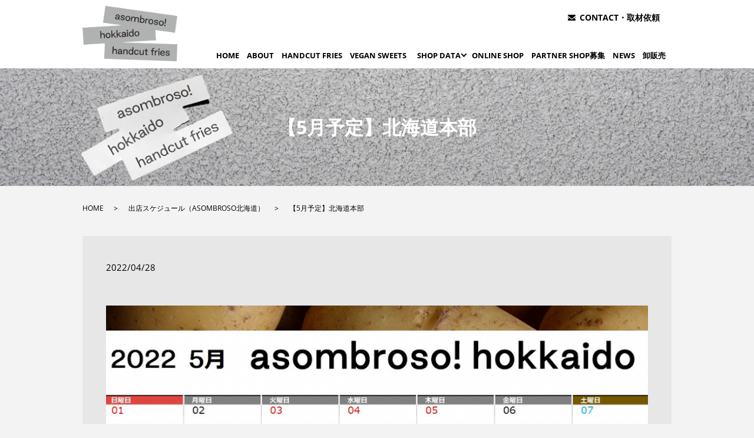

--- FILE ---
content_type: text/html; charset=UTF-8
request_url: https://www.asombroso.jp/schedule/1139
body_size: 4410
content:
  <!DOCTYPE HTML>
<html lang="ja">
<head prefix="og: http://ogp.me/ns# fb: http://ogp.me/ns/fb# article: http://ogp.me/ns/article#">
<!-- Google Tag Manager -->
<script>(function(w,d,s,l,i){w[l]=w[l]||[];w[l].push({'gtm.start':
new Date().getTime(),event:'gtm.js'});var f=d.getElementsByTagName(s)[0],
j=d.createElement(s),dl=l!='dataLayer'?'&l='+l:'';j.async=true;j.src=
'https://www.googletagmanager.com/gtm.js?id='+i+dl;f.parentNode.insertBefore(j,f);
})(window,document,'script','dataLayer','GTM-PPVQZ44');</script>
<!-- End Google Tag Manager -->
<!-- Google tag (gtag.js) -->
<script async
src="https://www.googletagmanager.com/gtag/js?id=AW-11265914313"></script>
<script>
window.dataLayer = window.dataLayer || [];
function gtag(){dataLayer.push(arguments);}
gtag('js', new Date());
gtag('config', 'AW-11265914313');
</script>
  <meta charset="utf-8">
  <meta http-equiv="X-UA-Compatible" content="IE=edge,chrome=1">
  <meta name="viewport" content="width=device-width, initial-scale=1">
  <title>【5月予定】北海道本部</title>
  
<!-- All in One SEO Pack 3.1.1 によって Michael Torbert の Semper Fi Web Designob_start_detected [-1,-1] -->
<meta name="description"  content="北海道キッチンカーと全国百貨店催事 最新情報はインスタグラムからご確認ください。 @asombroso.hokkaido" />

<link rel="canonical" href="https://www.asombroso.jp/schedule/1139" />
<meta property="og:title" content="【5月予定】北海道本部" />
<meta property="og:type" content="article" />
<meta property="og:url" content="https://www.asombroso.jp/schedule/1139" />
<meta property="og:image" content="https://www.asombroso.jp/wp-content/uploads/logo_ogp_001.jpg" />
<meta property="og:description" content="北海道キッチンカーと全国百貨店催事 最新情報はインスタグラムからご確認ください。 @asombroso.hokkaido" />
<meta property="article:published_time" content="2022-04-28T07:45:25Z" />
<meta property="article:modified_time" content="2022-04-28T07:45:25Z" />
<meta property="og:image:secure_url" content="https://www.asombroso.jp/wp-content/uploads/logo_ogp_001.jpg" />
<meta name="twitter:card" content="summary" />
<meta name="twitter:title" content="【5月予定】北海道本部" />
<meta name="twitter:description" content="北海道キッチンカーと全国百貨店催事 最新情報はインスタグラムからご確認ください。 @asombroso.hokkaido" />
<meta name="twitter:image" content="https://www.asombroso.jp/wp-content/uploads/logo_ogp_001.jpg" />
<!-- All in One SEO Pack -->
<link rel='dns-prefetch' href='//s.w.org' />
<link rel="alternate" type="application/rss+xml" title="ASOMBROSO &raquo; 【5月予定】北海道本部 のコメントのフィード" href="https://www.asombroso.jp/schedule/1139/feed" />
<link rel='stylesheet' id='wp-block-library-css'  href='https://www.asombroso.jp/wp-includes/css/dist/block-library/style.min.css?ver=5.1.19' type='text/css' media='all' />
<link rel='stylesheet' id='contact-form-7-css'  href='https://www.asombroso.jp/wp-content/plugins/contact-form-7/includes/css/styles.css?ver=5.1.3' type='text/css' media='all' />
<script type='text/javascript' src='https://www.asombroso.jp/wp-content/themes/epress/assets/js/vendor/jquery.min.js?ver=5.1.19'></script>
<link rel='prev' title='【4月予定】名古屋キッチンカー' href='https://www.asombroso.jp/schedule2/1126' />
<link rel='next' title='【5月予定】名古屋キッチンカー' href='https://www.asombroso.jp/schedule2/1143' />
<link rel='shortlink' href='https://www.asombroso.jp/?p=1139' />
<style>.gallery .gallery-item img { width: auto; height: auto; }</style><link rel="icon" href="/wp-content/uploads/asombroso_profile.png" sizes="32x32" />
<link rel="icon" href="/wp-content/uploads/asombroso_profile.png" sizes="192x192" />
<link rel="apple-touch-icon-precomposed" href="/wp-content/uploads/asombroso_profile.png" />
<meta name="msapplication-TileImage" content="/wp-content/uploads/asombroso_profile.png" />
  <link href="https://fonts.googleapis.com/css?family=Noto+Sans+JP:400,700&amp;subset=japanese" rel="stylesheet" />
  <link rel="stylesheet" href="https://use.typekit.net/piu6yfc.css">
  <link href="https://www.asombroso.jp/wp-content/themes/epress/assets/css/main.css?1768955788" rel="stylesheet" >
  <script src="https://www.asombroso.jp/wp-content/themes/epress/assets/js/vendor/respond.min.js"></script>
  <script type="application/ld+json">
  {
    "@context": "http://schema.org",
    "@type": "BreadcrumbList",
    "itemListElement":
    [
      {
      "@type": "ListItem",
      "position": 1,
      "item":
      {
        "@id": "https://www.asombroso.jp/",
        "name": "ASOMBROSO"
      }
    },
{
      "@type": "ListItem",
      "position": 2,
      "item":
      {
        "@id": "https://www.asombroso.jp/category/schedule/",
        "name": "出店スケジュール（ASOMBROSO北海道）"
      }
    },
{
      "@type": "ListItem",
      "position": 3,
      "item":
      {
        "@id": "https://www.asombroso.jp/schedule/1139/",
        "name": "【5月予定】北海道本部"
      }
    }    ]
  }
  </script>


  <script type="application/ld+json">
  {
    "@context": "http://schema.org/",
    "@type": "FoodEstablishment",
    "name": "asombroso!(アソンブロッソ！)",
    "address": "",
    "telephone": "",
    "faxNumber": "",
    "url": "https://www.asombroso.jp",
    "email": "",
    "image": "https://www.asombroso.jp/wp-content/uploads/logo_ogp_001.jpg",
    "logo": "https://www.asombroso.jp/wp-content/uploads/logo_org_001.png"
  }
  </script>
</head>
<body class="scrollTop">
	
<!-- Google Tag Manager (noscript) -->
<noscript><iframe src="https://www.googletagmanager.com/ns.html?id=GTM-PPVQZ44"
height="0" width="0" style="display:none;visibility:hidden"></iframe></noscript>
<!-- End Google Tag Manager (noscript) -->
	
  <div id="fb-root"></div>
  <script>(function(d, s, id) {
    var js, fjs = d.getElementsByTagName(s)[0];
    if (d.getElementById(id)) return;
    js = d.createElement(s); js.id = id;
    js.src = 'https://connect.facebook.net/ja_JP/sdk.js#xfbml=1&version=v2.12';
    fjs.parentNode.insertBefore(js, fjs);
  }(document, 'script', 'facebook-jssdk'));</script>

  <header>
    <div class="primary_header">
      <div class="container">
        <div class="row">
                    <div class="title">
                          <a href="https://www.asombroso.jp/">
                <object type="image/svg+xml" data="/wp-content/uploads/logo_002.svg" alt="ASOMBROSO"></object>
              </a>
                      </div>
			  <div class="hdr_info_wrap">
              <div class="hdr_info">
                  <!--<a class="recruit" href="/recruitment">RECRUIT</a>-->
                  <!-- <a class="conatct" href="/oroshi">卸販売</a> -->
                  <a class="conatct" href="/contact">CONTACT・取材依頼</a>
              </div>
            </div>
          <nav class="global_nav"><ul><li><a href="https://www.asombroso.jp/">HOME</a></li>
<li><a href="https://www.asombroso.jp/about">ABOUT</a></li>
<li><a href="https://www.asombroso.jp/fries">HANDCUT FRIES</a></li>
<li><a href="https://know-enough.jp/">VEGAN SWEETS</a></li>
<li class="has_under"><a href="#">SHOP DATA</a>
<ul class="sub-menu">
	<li><a href="https://www.asombroso.jp/kitchen_car">北海道本部</a></li>
	<li><a href="https://www.asombroso.jp/ebetsu">江別蔦屋書店</a></li>
	<li><a href="https://www.asombroso.jp/newchitoseairport">新千歳空港店</a></li>
	<li><a href="https://www.asombroso.jp/koshigayaekimae">越谷トラック</a></li>
	<li><a href="https://www.asombroso.jp/tokyo1st">東京1stトラック</a></li>
	<li><a href="https://www.asombroso.jp/saitama1st">埼玉1stトラック</a></li>
	<li><a href="https://www.asombroso.jp/utsunomiya">宇都宮トラック</a></li>
	<li><a href="https://www.asombroso.jp/shop_nagoya">名古屋トラック</a></li>
	<li><a href="https://www.asombroso.jp/wakayama">和歌山トラック</a></li>
	<li><a href="https://www.asombroso.jp/osaka1st">大阪1stトラック</a></li>
	<li><a href="https://www.asombroso.jp/niigata1st">新潟1stトラック</a></li>
	<li><a href="https://www.asombroso.jp/shizuoka1st">静岡1stトラック</a></li>
</ul>
</li>
<li><a target="_blank" href="https://asombroso.official.ec/">ONLINE SHOP</a></li>
<li><a href="https://www.asombroso.jp/partner-shop">PARTNER SHOP募集</a></li>
<li><a href="https://www.asombroso.jp/category/news">NEWS</a></li>
<li><a target="_blank" href="https://goooods.com/@58155cbd-52b3-445e-a054-1cc3ae6eb2e2">卸販売</a></li>
<li><a href="https://www.asombroso.jp/contact">お問い合わせ</a></li>

              </ul>
              <div class="menu_icon">
                <a href="#menu"><span>メニュー開閉</span></a>
              </div></nav>        </div>
      </div>
    </div>
  </header>

  <main class="under">
              <h1 class="wow" style="">
      【5月予定】北海道本部            </h1>

    
    <div class="bread_wrap">
      <div class="container gutters">
        <div class="row bread">
              <ul class="col span_12">
              <li><a href="https://www.asombroso.jp">HOME</a></li>
                      <li><a href="https://www.asombroso.jp/category/schedule">出店スケジュール（ASOMBROSO北海道）</a></li>
                      <li>【5月予定】北海道本部</li>
                  </ul>
          </div>
      </div>
    </div>
    <section>
      <div class="container gutters">
        <div class="row">
                    <div class="col span_12 column_main">
                  <article class="row article_detail">
      <div class="article_date">
        <p>2022/04/28</p>
      </div>
      <div class="row">
        <div class="col span_12">
          <div class="row">
  <div class="col span_12">
    <figure><img src="/wp-content/uploads/20220428_001.png" alt="【5月予定】北海道本部"></figure>
  </div>
</div>
<div class="row">
  <div class="col span_12">
    <p>
      北海道キッチンカーと全国百貨店催事<br>
最新情報はインスタグラムからご確認ください。<br>
      <a href="https://www.instagram.com/asombroso.hokkaido/" target="_blank" rel="noopener noreferrer">@asombroso.hokkaido</a>
    </p>
  </div>
</div>        </div>
      </div>

          </article>

    <div class='epress_pager'>
      <div class="epress_pager_prev">
        <a href="https://www.asombroso.jp/schedule/1119" rel="prev">【4月予定】北海道本部</a>      </div>
      <div class="epress_pager_next">
        <a href="https://www.asombroso.jp/schedule/1180" rel="next">【6月予定】北海道本部</a>      </div>
    </div>
                </div>
                  </div>
      </div>
    </section>
  </main>

  
  <footer>    <style>
.share_button {
  letter-spacing: -.40em;
  padding-top: 30px;
  margin-bottom: 7%;
}
.share_button > * {
  letter-spacing: normal;
  vertical-align: bottom;
  margin:0 2px;
}
.column_sub .share_button {
  margin-top: 0;
  padding-top: 0;
}
</style>
  <!-- <div class="container share_button">
    <div class="fb-share-button" data-href="https://www.asombroso.jp/schedule/1139" data-layout="button" data-size="small" data-mobile-iframe="false"><a class="fb-xfbml-parse-ignore" target="_blank" href="https://www.facebook.com/sharer/sharer.php?u=http%3A%2F%2Fwww.%2F&amp;src=sdkpreparse">シェア</a></div>
    <a href="https://twitter.com/share" class="twitter-share-button" data-lang="ja">ツイート</a>
    <script>!function(d,s,id){var js,fjs=d.getElementsByTagName(s)[0],p=/^http:/.test(d.location)?'http':'https';if(!d.getElementById(id)){js=d.createElement(s);js.id=id;js.src=p+'://platform.twitter.com/widgets.js';fjs.parentNode.insertBefore(js,fjs);}}(document,'script','twitter-wjs');</script>
    <div class="line-it-button" data-lang="ja" data-type="share-a" data-url="https://www.asombroso.jp/schedule/1139" style="display: none;"></div>
    <script src="https://d.line-scdn.net/r/web/social-plugin/js/thirdparty/loader.min.js" async="async" defer="defer"></script>
    <br>
    <a href="https://lin.ee/cpZQgdv"><img  style="margin-top:10px;" height="36" border="0" src="https://scdn.line-apps.com/n/line_add_friends/btn/ja.png"></a>
  </div> -->
        <div class="footer_nav_wrap">
      <div class="container">
        <div class="row">
        <nav class="col span_12"><ul><li><a href="https://www.asombroso.jp/">HOME</a></li>
<li><a href="https://www.asombroso.jp/about">ABOUT</a></li>
<li><a href="https://www.asombroso.jp/fries">HANDCUT FRIES</a></li>
<li><a href="https://know-enough.jp/">VEGAN SWEETS</a></li>
<li><a href="https://www.asombroso.jp/kitchen_car">北海道本部</a></li>
<li><a href="https://www.asombroso.jp/ebetsu">江別蔦屋書店</a></li>
<li><a href="https://www.asombroso.jp/newchitoseairport">新千歳空港店</a></li>
<li><a href="https://www.asombroso.jp/koshigayaekimae">越谷トラック</a></li>
<li><a href="https://www.asombroso.jp/tokyo1st">東京1stトラック</a></li>
<li><a href="https://www.asombroso.jp/saitama1st">埼玉1stトラック</a></li>
<li><a href="https://www.asombroso.jp/utsunomiya">宇都宮トラック</a></li>
<li><a href="https://www.asombroso.jp/shop_nagoya">名古屋トラック</a></li>
<li><a href="https://www.asombroso.jp/wakayama">和歌山トラック</a></li>
<li><a href="https://www.asombroso.jp/osaka1st">大阪1stトラック</a></li>
<li><a href="https://www.asombroso.jp/niigata1st">新潟1stトラック</a></li>
<li><a href="https://www.asombroso.jp/shizuoka1st">静岡1stトラック</a></li>
<li><a href="https://www.asombroso.jp/partner-shop">PARTNER SHOP募集</a></li>
<li><a target="_blank" href="https://asombroso.official.ec/">ONLINE SHOP</a></li>
<li><a href="https://www.asombroso.jp/category/news">NEWS</a></li>
<li><a target="_blank" href="https://goooods.com/@58155cbd-52b3-445e-a054-1cc3ae6eb2e2">卸販売</a></li>
<li><a href="https://www.asombroso.jp/contact">CONTACT</a></li>
</ul></nav>        </div>
      </div>
    </div>
    <div class="footer_copyright_wrap">
      <div class="container">
        <div class="row">
          <div class="col span_12">
            <p>Copyright &copy; ASOMBROSO All Rights Reserved.<br>
              【掲載の記事・写真・イラストなどの無断複写・転載を禁じます】</p>
          </div>
        </div>
      </div>
    </div>
    <p class="pagetop"><a href="#top"></a></p>
  </footer>

  <script src="https://www.asombroso.jp/wp-content/themes/epress/assets/js/vendor/bundle.js"></script>
  <script src="https://www.asombroso.jp/wp-content/themes/epress/assets/js/main.js?"></script>

  <script type='text/javascript'>
/* <![CDATA[ */
var wpcf7 = {"apiSettings":{"root":"https:\/\/www.asombroso.jp\/wp-json\/contact-form-7\/v1","namespace":"contact-form-7\/v1"}};
/* ]]> */
</script>
<script type='text/javascript' src='https://www.asombroso.jp/wp-content/plugins/contact-form-7/includes/js/scripts.js?ver=5.1.3'></script>
</body>
</html>


--- FILE ---
content_type: text/plain
request_url: https://www.google-analytics.com/j/collect?v=1&_v=j102&a=1691296120&t=pageview&_s=1&dl=https%3A%2F%2Fwww.asombroso.jp%2Fschedule%2F1139&ul=en-us%40posix&dt=%E3%80%905%E6%9C%88%E4%BA%88%E5%AE%9A%E3%80%91%E5%8C%97%E6%B5%B7%E9%81%93%E6%9C%AC%E9%83%A8&sr=1280x720&vp=1280x720&_u=YEBAAEABAAAAACAAI~&jid=715064537&gjid=1279454724&cid=1962506988.1768955791&tid=UA-200856589-1&_gid=739285183.1768955791&_r=1&_slc=1&gtm=45He61g1n81PPVQZ44za200&gcd=13l3l3l3l1l1&dma=0&tag_exp=103116026~103200004~104527906~104528500~104684208~104684211~105391252~115616985~115938465~115938469~116744867~117025847~117041587&z=307069899
body_size: -450
content:
2,cG-LPSH7DZYX1

--- FILE ---
content_type: image/svg+xml
request_url: https://www.asombroso.jp/wp-content/uploads/logo_002.svg
body_size: 73813
content:
<?xml version="1.0" encoding="UTF-8"?> <svg xmlns="http://www.w3.org/2000/svg" xmlns:xlink="http://www.w3.org/1999/xlink" id="レイヤー_1" data-name="レイヤー 1" viewBox="0 0 1601 935"><image width="1601" height="935" xlink:href="[data-uri]"></image></svg> 